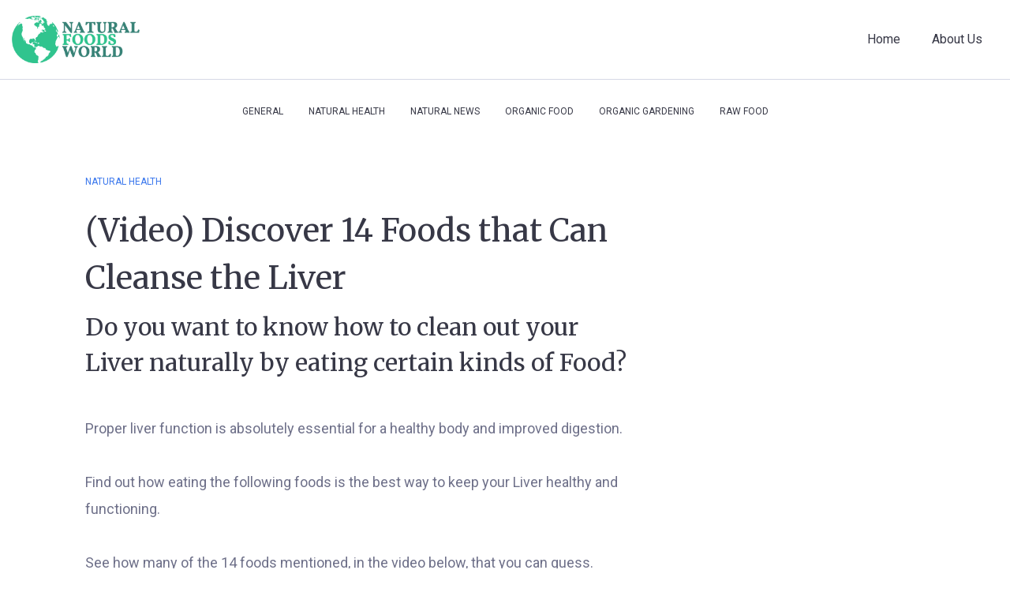

--- FILE ---
content_type: text/html
request_url: https://naturalfoodsworld.com/video-discover-14-foods-that-can-cleanse-the-liver
body_size: 4599
content:
<html lang="en">

<head>
    <meta charset="UTF-8">
    <meta name="viewport" content="width=device-width, initial-scale=1.0">
    <meta name="robots" content="" />
    <meta property="og:title" content="(Video) Discover 14 Foods that Can Cleanse the Liver" />
    <meta property="og:type" content="" />
    <meta property="og:url" content="video-discover-14-foods-that-can-cleanse-the-liver" />
    <meta property="og:image" content="https://images.groovetech.io/gcjcd5RGarW6MAIsQnzWwVXU4X61nXFhBFPEaHdk6uM/rs:fit:0:0:0/g:no:0:0/c:0:0/aHR0cHM6Ly9hc3NldHMuZ3Jvb3ZlYXBwcy5jb20vaW1hZ2VzLzk2MDYyYTg4LTlmMmYtNGQwNy1iMjJlLTZiYWVjNWFlYWEzOC8xNjgxMDM0NzA4X2xpdmVyY2xlYW5zZS5wbmc.webp" />
    <meta property="og:description" content="&lt;h3&gt;Do you want to know how to clean out your Liver naturally by eating certain kinds of Food?&lt;/h3&gt;&lt;p&gt;&lt;br&gt;&lt;/p&gt;&lt;p&gt;Proper liver function is absolutely essential for a healthy body and improved digestion.&lt;/p&gt;&lt;p&gt;&lt;br&gt;&lt;/p&gt;&lt;p&gt;Find out how eating the following foods is the best way to keep your Liver healthy and functioning.&lt;/p&gt;&lt;p&gt;&lt;br&gt;&lt;/p&gt;&lt;p&gt;See how many of the 14 foods mentioned, in the video below, that you can guess.&lt;/p&gt;&lt;p&gt;&lt;br&gt;&lt;/p&gt;&lt;iframe class=&quot;custom-embed-iframe&quot; id=&quot;blot-custom-id---90itcUwdJ&quot; srcdoc=&quot;&lt;iframe src=&amp;quot;https://www.youtube.com/embed/YI_XlHokmHk&amp;quot; width=&amp;quot;560&amp;quot; height=&amp;quot;315&amp;quot; frameborder=&amp;quot;0&amp;quot; allowfullscreen=&amp;quot;allowfullscreen&amp;quot;&gt;&lt;/iframe&gt;&quot; allowfullscreen=&quot;true&quot; frameborder=&quot;0&quot; width=&quot;100%&quot;&gt;&lt;/iframe&gt;&lt;p&gt;&lt;br&gt;&lt;/p&gt;" />
    <meta name="title" content="(Video) Discover 14 Foods that Can Cleanse the Liver" />
    <meta name="keywords" content="14 foods to cleanse liver" />
    <meta name="description" content="&lt;h3&gt;Do you want to know how to clean out your Liver naturally by eating certain kinds of Food?&lt;/h3&gt;&lt;p&gt;&lt;br&gt;&lt;/p&gt;&lt;p&gt;Proper liver function is absolutely essential for a healthy body and improved digestion.&lt;/p&gt;&lt;p&gt;&lt;br&gt;&lt;/p&gt;&lt;p&gt;Find out how eating the following foods is the best way to keep your Liver healthy and functioning.&lt;/p&gt;&lt;p&gt;&lt;br&gt;&lt;/p&gt;&lt;p&gt;See how many of the 14 foods mentioned, in the video below, that you can guess.&lt;/p&gt;&lt;p&gt;&lt;br&gt;&lt;/p&gt;&lt;iframe class=&quot;custom-embed-iframe&quot; id=&quot;blot-custom-id---90itcUwdJ&quot; srcdoc=&quot;&lt;iframe src=&amp;quot;https://www.youtube.com/embed/YI_XlHokmHk&amp;quot; width=&amp;quot;560&amp;quot; height=&amp;quot;315&amp;quot; frameborder=&amp;quot;0&amp;quot; allowfullscreen=&amp;quot;allowfullscreen&amp;quot;&gt;&lt;/iframe&gt;&quot; allowfullscreen=&quot;true&quot; frameborder=&quot;0&quot; width=&quot;100%&quot;&gt;&lt;/iframe&gt;&lt;p&gt;&lt;br&gt;&lt;/p&gt;" />

    <script async src="https://pagead2.googlesyndication.com/pagead/js/adsbygoogle.js?client=ca-pub-0338145500618814"
     crossorigin="anonymous"></script>

    <!-- Custom Css Code -->

    <script src="https://kit.fontawesome.com/e7647a48d4.js" crossorigin="anonymous"></script>
    <base href="/" id=blog-base>
    <script>
        function setBasePath() {
            if(document.getElementById("blog-base")) {
                const baseURL = document.getElementById("blog-base").href;
                const pathArray = window.location.pathname.split("/");
                const segment_1 = pathArray[1];
                var currentBaseUrl = window.location.protocol + "//" + window.location.host + '/' + segment_1 + '/';

                // Set correct Base URL for redirections
                const newBaseURL = baseURL == currentBaseUrl && segment_1 != "" ? baseURL : "/";
                if(baseURL != newBaseURL) {
                    document.getElementById("blog-base").href = newBaseURL;
                }
            }
        }
        setBasePath();
    </script>
    <link href="https://cdnjs.cloudflare.com/ajax/libs/tailwindcss/1.9.6/tailwind.min.css" rel="stylesheet" />
    <link href="https://fonts.googleapis.com/css2?family=Roboto:wght@400;500;700&display=swap" rel="stylesheet" />
    <link href="https://fonts.googleapis.com/css2?family=Merriweather:wght@400;700&display=swap" rel="stylesheet" />
    <link href="https://fonts.googleapis.com/css2?family=Nunito+Sans:wght@400;600;700&display=swap" rel="stylesheet" />
    <link rel="icon" type="image/png" sizes="16x16" href="https://images.groovetech.io/aXbS-FjbGOqWuQsd-9vLn7ZHzZQoiOZ3Xc_PNwMskes/rs:fit:0:0:0/g:no:0:0/c:0:0/aHR0cHM6Ly9hc3NldHMuZ3Jvb3ZlYXBwcy5jb20vaW1hZ2VzLzk2MDYyYTg4LTlmMmYtNGQwNy1iMjJlLTZiYWVjNWFlYWEzOC8xNjgxMDMzMjk4X25hdHVyYWwtZm9vZHMtd29ybGQtd2Vic2l0ZS1mYXZpY29uLWJsYWNrLnBuZw.webp" />
    <link rel="stylesheet" href="https://cdnjs.cloudflare.com/ajax/libs/font-awesome/4.7.0/css/font-awesome.min.css" />
    <link rel="stylesheet" type="text/css" href="css/style.css?v=185">
    <title>(Video) Discover 14 Foods that Can Cleanse the Liver</title>
</head>

<body>
    <!-- Pixel after body -->
    <div id="blogPostListWrapper">
        <header id="header" class="header relative">
            <div class="logo md:hidden flex justify-center py-6 text-center">
  <a id="blog-url" href=""><img src="https://images.groovetech.io/nzB6TvsfSaWdQqg3YepN9BArSUrrcy6aCuKLrg3gidU/rs:fit:0:0:0/g:no:0:0/c:0:0/[base64].webp"
      style="max-width: 200px; max-height: 60px" alt="" /></a>
</div>
<input class="hidden" type="checkbox" id="menu-toggle" />
<label for="menu-toggle" class="pointer-cursor md:hidden block menu-label  ">
  <i class="fa fa-bars menu-icon"></i>
  <svg
    xmlns="http://www.w3.org/2000/svg"
    viewBox="0 0 12 12"
    class="cross-icon"
  >
    <path
      d="M7.426 5.971l4.278-4.258a1 1 0 000-1.419 1.012 1.012 0 00-1.426 0L5.999 4.552 1.721.294a1.012 1.012 0 00-1.426 0 1 1 0 000 1.42L4.573 5.97.295 10.23a1 1 0 000 1.419 1.012 1.012 0 001.426 0L6 7.39l4.279 4.258a1.012 1.012 0 001.426 0 1 1 0 000-1.42L7.426 5.972z"
    ></path>
  </svg>
</label>

<div class="menu-bar">
  <div class="md:py-5 md:border-b border-grey-1">
    <div class="container">
      <div class="flex justify-between items-center ">
        <!-- Left Section -->
        <div class="logo hidden md:block">
          <a id="header-url" href=""><img src="https://images.groovetech.io/nzB6TvsfSaWdQqg3YepN9BArSUrrcy6aCuKLrg3gidU/rs:fit:0:0:0/g:no:0:0/c:0:0/[base64].webp"
              class="object-cover" style="max-width: 200px; max-height: 60px" alt="" /></a>
        </div>

        <!-- Center section -->

        <!-- Right section -->
        <div class="md:flex header-navigations flex-wrap justify-end text-center ml-auto menu-child py-3 md:py-0">
          <div class="md:mx-2 lg:mx-5 md:my-1 my-4"><a href="https://naturalfoodsworld.com" >Home</a></div>
          <div class="md:mx-2 lg:mx-5 md:my-1 my-4"><a href="https://pages.naturalfoodsworld.com/index" >About Us</a></div>
        </div>

        <!-- Search Icon -->

      </div>
    </div>
  </div>
  <div class="py-3 border-t border-grey-1 md:border-t-0 menu-child">
    <div class="container">
      <nav class="md:flex flex-wrap justify-center text-xs uppercase leading-8 text-center">
        <div class="md:mx-4 md:my-0 my-2 relative  "><a
            href="category/general">General<span class="nav-arrow"></span></a>

          <div class="bg-white rounded border border-grey-1 md:absolute px-4 py-2 text-left nav-dropdown">
          </div>

        </div>
        <div class="md:mx-4 md:my-0 my-2 relative  "><a
            href="category/health">Natural Health<span class="nav-arrow"></span></a>

          <div class="bg-white rounded border border-grey-1 md:absolute px-4 py-2 text-left nav-dropdown">
          </div>

        </div>
        <div class="md:mx-4 md:my-0 my-2 relative  "><a
            href="category/news">Natural News<span class="nav-arrow"></span></a>

          <div class="bg-white rounded border border-grey-1 md:absolute px-4 py-2 text-left nav-dropdown">
          </div>

        </div>
        <div class="md:mx-4 md:my-0 my-2 relative  "><a
            href="category/organic">Organic Food<span class="nav-arrow"></span></a>

          <div class="bg-white rounded border border-grey-1 md:absolute px-4 py-2 text-left nav-dropdown">
          </div>

        </div>
        <div class="md:mx-4 md:my-0 my-2 relative  "><a
            href="category/gardening">Organic Gardening<span class="nav-arrow"></span></a>

          <div class="bg-white rounded border border-grey-1 md:absolute px-4 py-2 text-left nav-dropdown">
          </div>

        </div>
        <div class="md:mx-4 md:my-0 my-2 relative  "><a
            href="category/raw-food">Raw Food<span class="nav-arrow"></span></a>

          <div class="bg-white rounded border border-grey-1 md:absolute px-4 py-2 text-left nav-dropdown">
          </div>

        </div>
      </nav>
    </div>
  </div>
</div>

        </header>
        <div class="ads-wrapper md:pt-10 md:pb-0 pt-5 pb-5" id="header-ads">
            <div class="container flex justify-center">
                
            </div>
        </div>
        <main id="main-content" class="main-content pt-10 md:pb-20 pb-10">
            <div id="container" class="container-small">
                <div id="middle-wrapper" class="md:flex ">
                    <div class="flex-1">
                        <div id="middle" class="">
                            <div class="flex-1">

                                <div class="flex uppercase text-xs text-blue-1 mb-3">
                                    <a href="category/health" class="mr-6" slug="category/health">Natural Health</a>
                                </div>

                                <div class="ql-editor">
                                    <h1>(Video) Discover 14 Foods that Can Cleanse the Liver</h1>

                                    <div><h3>Do you want to know how to clean out your Liver naturally by eating certain kinds of Food?</h3><p><br></p><p>Proper liver function is absolutely essential for a healthy body and improved digestion.</p><p><br></p><p>Find out how eating the following foods is the best way to keep your Liver healthy and functioning.</p><p><br></p><p>See how many of the 14 foods mentioned, in the video below, that you can guess.</p><p><br></p><iframe class="custom-embed-iframe" id="blot-custom-id---90itcUwdJ" srcdoc="<iframe src=&quot;https://www.youtube.com/embed/YI_XlHokmHk&quot; width=&quot;560&quot; height=&quot;315&quot; frameborder=&quot;0&quot; allowfullscreen=&quot;allowfullscreen&quot;></iframe>" allowfullscreen="true" frameborder="0" width="100%"></iframe><p><br></p>
                                    </div>
                                </div>


                                <div class="fb-comments border-solid border-grey-200" id="fb-comments"></div>

                            </div>
                        </div>
                        <div id="post-detials-ads" class="mt-4"></div>
                    </div>

                    <div class="sidebar">
                        <div id="sidebar">
                            
                        </div>
                        <div id="sidebar-ads" class="">
                            
                        </div>
                        <div>
                          
                        </div>
                    </div>
                </div>
            </div>

        </main>
        <div class="ads-wrapper md:pb-10 pb-5 hidden" id="footer-ads">
            <div class="container flex justify-center">
                
            </div>
        </div>

        <footer id="footer" class="footer">
            <footer class="footer">
  <div class="container">
    <div
      class="flex md:flex-row md:justify-between flex-col justify-center items-center md:py-20 py-10 border-b border-grey-1">
      <div class="logo">
        <a id="footer-url" href=""><img src="https://images.groovetech.io/nzB6TvsfSaWdQqg3YepN9BArSUrrcy6aCuKLrg3gidU/rs:fit:0:0:0/g:no:0:0/c:0:0/[base64].webp" class="object-cover"
            style="max-width: 200px; max-height: 60px" alt="" /></a>
      </div>
      <div class="md:flex flex-1 flex-wrap justify-center text-center md:my-0 mt-6 mb-3">
        <div class="md:mx-5 md:my-1 my-4"><a href="https://pages.naturalfoodsworld.com/dmca-policy" >DMCA Policy</a></div>
        <div class="md:mx-5 md:my-1 my-4"><a href="https://pages.naturalfoodsworld.com/terms-of-use" >Terms of Use</a></div>
        <div class="md:mx-5 md:my-1 my-4"><a href="https://pages.naturalfoodsworld.com/privacy-policy" >Privacy Policy</a></div>
        <div class="md:mx-5 md:my-1 my-4"><a href="https://pages.naturalfoodsworld.com/curation-policy" >Curation Policy</a></div>
        <div class="md:mx-5 md:my-1 my-4"><a href="https://pages.naturalfoodsworld.com/disclosure" >Disclosure</a></div>
      </div>
      <div class="flex items-center">
      </div>
    </div>
    <div class="flex justify-center text-xs py-10">
      <div class="leading-6">© 2023 Natural Foods World</div>
    </div>
  </div>

        </footer>
        <!-- Pixel before body close -->
    </div>

    <div class="fixed flex justify-center items-center inset-0 z-50 hidden" id="notLiveModal">
    <div class="fixed inset-0 w-full h-full opacity-50 bg-white"></div>
    <div class="max-h-full w-full h-full p-8 flex items-center justify-center">
        <div class="bg-white rounded-lg shadow-2xl relative flex flex-col overflow-hidden" style="width: 600px;">
            <div
                class="border-solid border-b border-grey-200 h-16 w-full flex flex-row items-center justify-between px-8 text-grey-700 capitalize">
                <span class="text-lg font-bold">This Blog is not Live yet</span>
            </div>
            <div class="flex flex-col px-8 py-5">
                <div class="flex flex-col w-full mb-4">
                    In order to customize this blog please change its status to Live
                </div>
            </div>
        </div>
    </div>
</div>

    
    <script src="https://app.groove.cm/groovemail/embed/app.js"></script>
    <style>
        .main-content {
            background-color: #ffff;
        }
    </style>
    <script type>
        var showComments = 0;
        var app_id = 0;
        const isLive = 1;
        let blogPreview = false;

        window.addEventListener("load", function () {

            // This block will check if it is a preview page   
            var pageURL = window.location.href; 
            let search_params = (new URL(pageURL)).searchParams;

            if (!isLive && search_params.has("email") && search_params.has("token")) {
                const userEmail = search_params.get("email");
                const token = search_params.get("token");
                try {
                    const decoded = jwt_decode(token);
                    if (decoded.email == userEmail) {
                        blogPreview = true;
                    }
                }
                catch (err) {
                    console.log(err);
                }
            }
            // Show "not live modal" if blog is not live and current page is not a preview page
            const modalElement = document.getElementById("notLiveModal");
            if(!isLive) {
                if (!blogPreview) {
                    document.body.classList.add("overflow-hidden");
                } else if(modalElement) {
                    modalElement.classList.add("hidden");
                }
            }

            
            var BasePath = document.getElementById("blog-base").href;
            document.getElementById("blog-url").href = BasePath;
            document.getElementById("header-url").href = BasePath;
            document.getElementById("footer-url").href = BasePath;
            //HIding ADs DIv
            const headerAdsDiv = document.getElementById('header-ads');
            !headerAdsDiv.children[0] || headerAdsDiv.children[0].innerHTML == 0 ? headerAdsDiv.classList.add("empty-ads") : headerAdsDiv.classList.remove("hidden");
            const sidbarAdsDiv = document.getElementById('sidebar-ads');
            !sidbarAdsDiv.children[0] || sidbarAdsDiv.children[0].innerHTML == 0 ? sidbarAdsDiv.classList.add("empty-ads") : sidbarAdsDiv.classList.remove("hidden");
            const footerAdsDiv = document.getElementById('footer-ads');
            !footerAdsDiv.children[0] || footerAdsDiv.children[0].innerHTML == 0 ? footerAdsDiv.classList.add("empty-ads") : footerAdsDiv.classList.remove("hidden");

            //show facebook comment widget
            if (showComments) {
                setTimeout(function () {
                    let myCommentCode = document.createElement("script");
                    myCommentCode.setAttribute("src", "https://connect.facebook.net/en_GB/sdk.js#xfbml=1&version=v9.0&appId=" + app_id + "&autoLogAppEvents=1");
                    myCommentCode.setAttribute("crossorigin", "anonymous");
                    myCommentCode.setAttribute("nonce", "QBaEqTGW"); 
                    document.body.appendChild(myCommentCode);
                }, 1000)
            }

        });
    </script>
    <script src="https://widget.groovevideo.com/widget/app.js"></script>
<script defer src="https://static.cloudflareinsights.com/beacon.min.js/vcd15cbe7772f49c399c6a5babf22c1241717689176015" integrity="sha512-ZpsOmlRQV6y907TI0dKBHq9Md29nnaEIPlkf84rnaERnq6zvWvPUqr2ft8M1aS28oN72PdrCzSjY4U6VaAw1EQ==" data-cf-beacon='{"version":"2024.11.0","token":"47208011952c4ff19f2c637f4e4e6569","r":1,"server_timing":{"name":{"cfCacheStatus":true,"cfEdge":true,"cfExtPri":true,"cfL4":true,"cfOrigin":true,"cfSpeedBrain":true},"location_startswith":null}}' crossorigin="anonymous"></script>
</body>

</html>

--- FILE ---
content_type: text/html; charset=utf-8
request_url: https://www.google.com/recaptcha/api2/aframe
body_size: 270
content:
<!DOCTYPE HTML><html><head><meta http-equiv="content-type" content="text/html; charset=UTF-8"></head><body><script nonce="3GY_ZhYKJ-3M6jrzXAkrWQ">/** Anti-fraud and anti-abuse applications only. See google.com/recaptcha */ try{var clients={'sodar':'https://pagead2.googlesyndication.com/pagead/sodar?'};window.addEventListener("message",function(a){try{if(a.source===window.parent){var b=JSON.parse(a.data);var c=clients[b['id']];if(c){var d=document.createElement('img');d.src=c+b['params']+'&rc='+(localStorage.getItem("rc::a")?sessionStorage.getItem("rc::b"):"");window.document.body.appendChild(d);sessionStorage.setItem("rc::e",parseInt(sessionStorage.getItem("rc::e")||0)+1);localStorage.setItem("rc::h",'1769042162125');}}}catch(b){}});window.parent.postMessage("_grecaptcha_ready", "*");}catch(b){}</script></body></html>

--- FILE ---
content_type: text/css
request_url: https://naturalfoodsworld.com/css/style.css?v=185
body_size: 2928
content:
@import url('https://fonts.googleapis.com/css2?family=Nunito&display=swap');

        :root {
        
            --heading-font: Merriweather, serif;
            --font-size: 16px;
            --body-font: Roboto, sans-serif;
            --heading-color:#373846;
            --body-color:#6e7089;
            --link-color:#3b78ed;
            --button-color:#3b78ed;
            --button-text-color:#ffffff;
            --header-bg-color:rgba(255, 255, 255, 1);
            --body-bg-color:#f5f7f9;
            --footer-bg-color:rgba(255, 255, 255, 1);
            --header-text-color:#373846;
            --footer-text-color:#373846;
            --icon-color:#3b78ed;
            --img-color:#3b78ed;
            --img-opacity:3;
            --nav-dropdown-width: 170px;

        
    }
    .header {
      background: var(--header-bg-color);
      color: var(--header-text-color);
    }
    .footer {
      background: var(--footer-bg-color);
      color: var(--footer-text-color);
    }

.footer .ml-4 a i { font-size: 36px; }
   

    .header, 
    .footer {
        font-family: 'Roboto', sans-serif;
        font-size: 16px;
        line-height: 1.63;
        
    }
    .ads-wrapper {
      background: var(--body-bg-color);
    }
    .empty-ads{
      padding: 0 !important;
    }
    
    .main-content {
        font-family: var(--body-font);
        font-size: var(--font-size);
        line-height: 1.63;
        color: #6e7089;
        background: var(--body-bg-color);
    }
    .main-content strong[style*="color"] a {
      color: inherit;
    }
    .main-content p {
        color: var(--body-color);
    }
    .main-content .img-wrapper a {
      position: relative;
      display: block;
    }
    .main-content .img-wrapper a:hover::after {
      display: block;
    }
    .main-content .img-wrapper a::after {
      width: 100%;
      height: 100%;
      display: none;
      content: "";
      position: absolute;
      left: 0;
      top: 0;
      background: var(--img-color);
      opacity: calc(var(--img-opacity) / 10);
    }
    .main-content h1,
    .main-content h2,
    .main-content h3,
    .main-content h4,
    .main-content h5 {
        font-family: var(--heading-font);
        color: var(--heading-color);
        line-height: 1.25;
    }
    .main-content h2 {
        font-size: 1.875em;
    }
    .main-content h3 {
        font-size: 1.5em;
    }
    .main-content h4 {
        font-size: 1.25em;
    }
    .main-content h5 {
        font-size: 1em;
    }
    .main-content h6 {
        font-size: 0.75em;
    }
    .main-content a {
      color: var(--link-color);
    }
    .main-content input {
      color: #6e7089
    }
    .border-grey-1 {
        border-color: #d5d8e5;
    }
    .text-grey-1,
    .main-content .text-grey-1 {
        color: #373846;
    }
    .text-grey-2,
    .main-content .text-grey-2 {
        color: #979797;
    }
    .text-grey-3,
    .main-content .text-grey-3 {
        color: #d5d8e5;
    }
    .bg-grey-1 {
        background-color: #f5f7f9;
    }
    .btn-default {
        display: inline-block;
        line-height: 40px;
        height: 40px;
        border-radius: 6px;
        background-color: var(--button-color);
        color: var(--button-text-color);
        text-decoration: none;
        font-size: 14px;
        font-weight: 500;
        padding: 0 15px;
    }
    .header .btn-default {
      font-family: 'Nunito Sans', sans-serif;
      font-weight: 600;
    }
    .h-44 {
        height: 44px;
        line-height: 44px;
    }
    .img-lg {
        max-width: 100%;
        width: 800px;
        height: 450px;
    }
    .img-base {
        max-width: 100%;
        width: 431px;
        height: 242px;
    }
    .img-sm {
        max-width: 100%;
        width: 400px;
        height: 225px;
    }
    .img-xs {
        max-width: 100%;
        width: 80px;
        height: 45px;
    }
    .container {
        max-width: 1280px;
        padding: 0 15px;
        margin: 0 auto;
    }
    .blog-grid {
        margin: 0 -12px;
    }
    .blog-grid .blog-item {
        width: 50%;
      padding: 0 12px 24px;    
    }
    .blog-grid .blog-item .border-grey-1 {
        min-height: calc(100% - 280px);
      }
    .blog-list {
        padding-bottom: 8px;
    }
    .blog-list .blog-item {
        width: 100%;
        margin-bottom: 16px;
    }
    .blog-list .blog-item > div {
        display: flex;
    }
    .blog-list .blog-item .rounded-t {
        border-radius: 4px 0 0 4px;
        height: auto;
    }
    .blog-list .blog-item .rounded-b {
        border-radius: 0 4px 4px 0;
        flex: 1;
        padding: 32px;
    }
    .blog-list .blog-item .img-wrapper a {
      display: block;
      position: relative;
      height: 100%;
      min-height: 298px;
    }
    .blog-list .blog-item .img-wrapper img {
      position: absolute;
      left: 0;
      top: 0;
    }
    .sidebar {
        width: 340px;
        margin-left: 24px;
    }
    .without-sidebar .sidebar {
        display: none;
    }
    .without-sidebar .blog-grid .blog-item {
        width: 33.33%;
    }
    .ql-editor {
        font-family: 'Roboto', sans-serif;
        padding: 10px 0;
        color: #373846;
        font-size: 18px;
        line-height: 34px;
      }
      .ql-editor ol, .ql-editor ul {
        padding-left: 0;
      }

      .ql-editor ol {
        list-style: decimal outside;
        padding-left: 27px;
      }
      .ql-editor ul {
        list-style: disc outside;
        padding-left: 27px;
      }
      
      .ql-bubble .ql-editor a {
        text-decoration: underline;
      color: #373846;
      }
      .ql-editor h1,
      .ql-editor h2,
      .ql-editor h3,
      .ql-editor h4,
      .ql-editor h5,
      .ql-editor h6 {
        margin: 0 0 10px;
        font-weight: normal;
        line-height: 1.5;
      }
      .ql-editor h1 {
        font-size: 40px;
      }
      .ql-editor h2 {
        font-size: 34px;
      }
      .ql-editor h3 {
        font-size: 30px;
      }
      .ql-editor h4 {
        font-size: 26px;
      }
      .ql-editor h5 {
        font-size: 22px;
      }
      .ql-editor h6 {
        font-size: 18px;
      }
      .ql-editor img {
        display: inline-block;
        vertical-align: baseline;
        margin: 15px 0;
      }
      .ql-editor iframe {
        width: 700px;
        max-width: 100%;
        height: 400px;
        margin: 15px 0;
      }
      .ql-editor .ql-direction-rtl {
        direction: rtl;
        text-align: inherit;
      }
        
      .ql-editor .ql-align-center {
      text-align: center;
      }
      
      .ql-editor .ql-align-justify {
      text-align: justify;
      }
      
      .ql-editor .ql-align-right {
      text-align: right;
      }
    .container-small {
        max-width: 1094px;
        padding: 0 15px;
        margin: 0 auto;
    }
   .container-small > .md\:flex {
  justify-content: center;
}
.container-small > .md\:flex > .flex-1 {
  max-width: 700px;
}
.blog-masonry {
  max-width: 1250px;
  display: block !important;
  -moz-column-count: 2;
  -webkit-column-count: 2;
  column-count: 2;
  transition: all 0.5s ease-in-out;
  column-gap: 24px;
  -moz-column-gap: 24px;
  -webkit-column-gap: 24px;
  column-fill: initial;
  -webkit-column-width: 220px;
  -moz-column-width: 220px;
  column-width: 220px;
}
.blog-masonry .blog-item {
  padding-bottom: 24px;
  -webkit-column-break-inside: avoid;
  page-break-inside: avoid;
  break-inside: avoid;
}
.without-sidebar .blog-masonry {
  -moz-column-count: 3;
  -webkit-column-count: 3;
  column-count: 3;
}
.blog-item img {
  background-color: #fff;
}

.prev,
.next {
    cursor: pointer;
    position: absolute;
    top: 50%;
    width: auto;
    margin-top: -22px;
    padding: 16px;
    color: #222428;
    font-weight: bold;
    font-size: 30px;
    transition: .6s ease;
    border-radius: 0 3px 3px 0
}

.next {
    right: -50px;
    border-radius: 3px 3px 3px 3px
}

.prev {
    left: -50px;
    border-radius: 3px 3px 3px 3px
}

.prev:hover,
.next:hover {
    color: #f2f2f2;
    background-color: rgba(0, 0, 0, 0.8)
}

.text {
    color: #f2f2f2;
    font-size: 15px;
    padding-top: 12px;
  padding-bottom: 12px;
    position: absolute;
    bottom: 0;
    width: 100%;
    text-align: center;
    background-color: #222428
}

.numbertext {
    color: #f2f2f2;
    font-size: 12px;
    padding: 8px 12px;
    position: absolute;
    top: 0
}

.dot {
    cursor: pointer;
    height: 15px;
    width: 15px;
    margin: 0 2px;
    background-color: #bbb;
    border-radius: 50%;
    display: inline-block;
    transition: background-color .6s ease
}

.active,
.dot:hover {
    background-color: #717171
}


.blog-item {
  display: none;
}
/* .blog-item:nth-child(-n+4) {
  display: block;
}
.without-sidebar .blog-item {
  display: none;
}
.without-sidebar .blog-item:nth-child(-n+3) {
  display: block;
} */

.menu-bar nav a {
  display: block;
  padding: 12px 0;
  }
  .nav-dropdown,
  .nav-dropdown-wrapper .nav-arrow {
  display: none;
  }
.nav-dropdown-wrapper .nav-dropdown {
  min-width: 120px;
  width: var(--nav-dropdown-width);
  top: 48px;
  line-height: 2rem;
  z-index: 1;
  display: none;
}
.nav-dropdown-wrapper .nav-dropdown > div:last-child {
  border: none;
}
.nav-dropdown-wrapper .nav-dropdown a {
  padding: 0;
  color: #373846;
}
.nav-dropdown-wrapper:hover .nav-dropdown {
  display: block;
}
.nav-dropdown-wrapper .nav-arrow {
  width: 0;
  height: 0;
  border-left: 6px solid transparent;
  border-right: 6px solid transparent;
  border-top: 8px solid;
  margin-left: 7px;
  display: inline-block;
}
.newsletter-form iframe {
  height: 100px;
}
.searchbar-popup-container .searchbar {
  width: 450px;
}

[class^="groovevideo-widget-inner-container"] iframe {
  width: 100%;
  height: 100%;
  margin: 0;
}

@media only screen and (max-width: 1199px) {
  .img-lg {
  width: 50%;
  height: auto;
  }
  .blog-list .blog-item .rounded-t {
  width: 280px;
  }
}
@media only screen and (max-width: 991px) {
  .sidebar {
  width: 260px;
  }
  .blog-list .blog-item .rounded-t {
  width: 200px;
  }
  .search-post-img {
    max-width: 100%;
    width: 60px;
    height: 42px;
  }
}
@media only screen and (max-width: 767px) {
  .header-navigations {
    flex: 1 1 0%;
  }
  .blog-grid {
  margin: 0 -10px;
  }
  .blog-grid .blog-item {
  width: 100%;
  padding: 0 10px 24px;
  }
  
  .without-sidebar .blog-grid .blog-item {
    width: 100%;
    }

  .sidebar {
  width: 100%;
  margin: 8px 0 0 0;
  }
  .img-base {
  width: 100%;
  height: 220px;
  }
  .img-lg {
  width: calc(100% + 20px);
  height: 240px;
  max-width: inherit;
  margin: 0 -10px;
  }
  .banner-content {
  margin-top: -40px;
  border-radius: 4px;
  position: relative;
  }
  .blog-list .blog-item > div {
    flex-direction: column;
  }
  .blog-list .blog-item .rounded-t {
  width: 100%;
  border-radius: 4px 4px 0 0;
  }
  .blog-list .blog-item .rounded-b {
  border-radius: 0 0 4px 4px;
  }
  .blog-list .blog-item .img-wrapper a {
    min-height: inherit;
    padding-top: 56.25%;
    height: 0;
    overflow: hidden;
  }
  .blog-list .blog-item .img-wrapper + .border.border-grey-1 {
    min-height: inherit !important;
  }
  .blog-masonry {
  max-width: 100%;
  -moz-column-count: 1;
  -webkit-column-count: 1;
  column-count: 1;
  }
  .menu-label {
  width: 20px;
  height: 20px;
  cursor: pointer;
  position: absolute;
  top: 50%;
  margin-top: -10px;
  right: 15px;
  color: var(--icon-color);
  fill: var(--icon-color);
  }
  .menu-icon {
    font-size: x-large;
  }
  .menu-label-left {
    right: 50px;
  }
  .menu-label .cross-icon {
  display: none;
  }
  .menu-child {
    display: none;
  }
  .menu-bar {
  width: 100%;
  top: 100%;
  left: 0;
  background: var(--header-bg-color);
  z-index: 9;
  }
  #menu-toggle:checked + .menu-label + .menu-bar {
    position: absolute;
    box-shadow: 0 8px 6px -6px #ccc;
  }
  #menu-toggle:checked + .menu-label + .menu-bar .menu-child,
  #menu-toggle:checked + .menu-label .cross-icon {
    display: block;
  }
  #menu-toggle:checked + .menu-label + .menu-bar .searchbar-container,
  #menu-toggle:checked + .menu-label .menu-icon,
  #menu-toggle:checked + .menu-label + .menu-bar .search-container {
    display: none;
  }
  #menu-toggle:not(:checked) + .menu-label-with-searchbar{
    margin-top: -40px;
  }
  .nav-dropdown-wrapper .nav-dropdown{
    width: 100%;
    text-align: center;
  }
  .searchbar-popup-container .searchbar {
    width: 300px;
  }
  .search-container {
    position: absolute;
    top: 50%;
    margin-top: -10px;
    right: 15px;
  }
}
  .fa-youtube-square::before {
    content: "\f431" !important;
  }
  .search-icon {
    color: #989ab2;
  }
  .search-bar-icon {
    z-index: 1;
    left: 10px;
    top: 12px;
  }
  .searchbar {
    width: 100%;
    max-width: 450px;
    margin-bottom: 0px;
    z-index: 99;
  }
  .searchbar input::placeholder{
    font-size: 0.875rem;
  }
  .border-grey-2 {
    border-color: #cccedc;
  }
  .searchbar-popup-container {
    right: 0;
    top: 45px;
  }
  .searchbar-popup-container input {
    border-radius: 0px;
    border-width: 2px;
  }
  .searchbar-popup-container .search-list {
    border-radius: 0;
    border-top-width: 0;
    border-left-width: 2px;
    border-right-width: 2px;
    border-bottom-width: 2px;
  }
  .searchbar .searchbar-border-bottom {
    border-bottom-width: 0;
    border-bottom-right-radius: 0;
    border-bottom-left-radius: 0;
  }
  .searchbar-popup-container {
    display: none;
  }
  .main-search-icon {
    color: var(--icon-color);
  }
  .searchbar-popup-open .searchbar-popup-container {
    display: block;
  }
  .search-list {
    width: 100%;
    border-width: 0 1px 1px;
    border-bottom-right-radius: 0.5rem;
    border-bottom-left-radius: 0.5rem;
    background-color: #fff;
    position: absolute;
    text-align: left;
    max-height: 290px;
    overflow: auto;
  }
  .search-list li:hover, .search-list li:focus {
    background-color: #dcdcea;
  }
  .show-post-image {
    height: 72px;
  }
  .search-list > li > span {
    text-overflow: ellipsis;
    overflow: hidden;
    white-space: nowrap;
  }
  
@media only screen and (min-width: 767px) {
  .show-search .header-navigations {
    margin-right: 32px;
  }
}